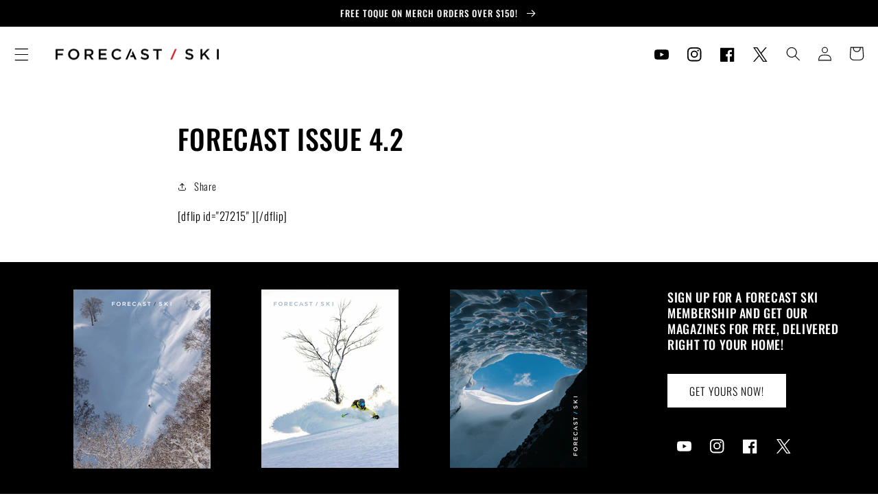

--- FILE ---
content_type: text/javascript
request_url: https://forecastski.com/cdn/shop/t/5/assets/article-content.js?v=109221846175678094241740167590
body_size: -552
content:
class ArticleContent extends HTMLElement {
  constructor() {
    super();
    this.iframes = this.querySelectorAll('iframe[src*="youtube"]');
    console.log(this.iframes)
  }

  connectedCallback() {
    this.iframes.forEach(iframe => {
      var wrapper = document.createElement('div');
      wrapper.classList.add('media');
      wrapper.classList.add('media--16-9');
      iframe.parentNode.insertBefore(wrapper, iframe);
      wrapper.appendChild(iframe);
    })
  }
}

customElements.define("article-content", ArticleContent);
